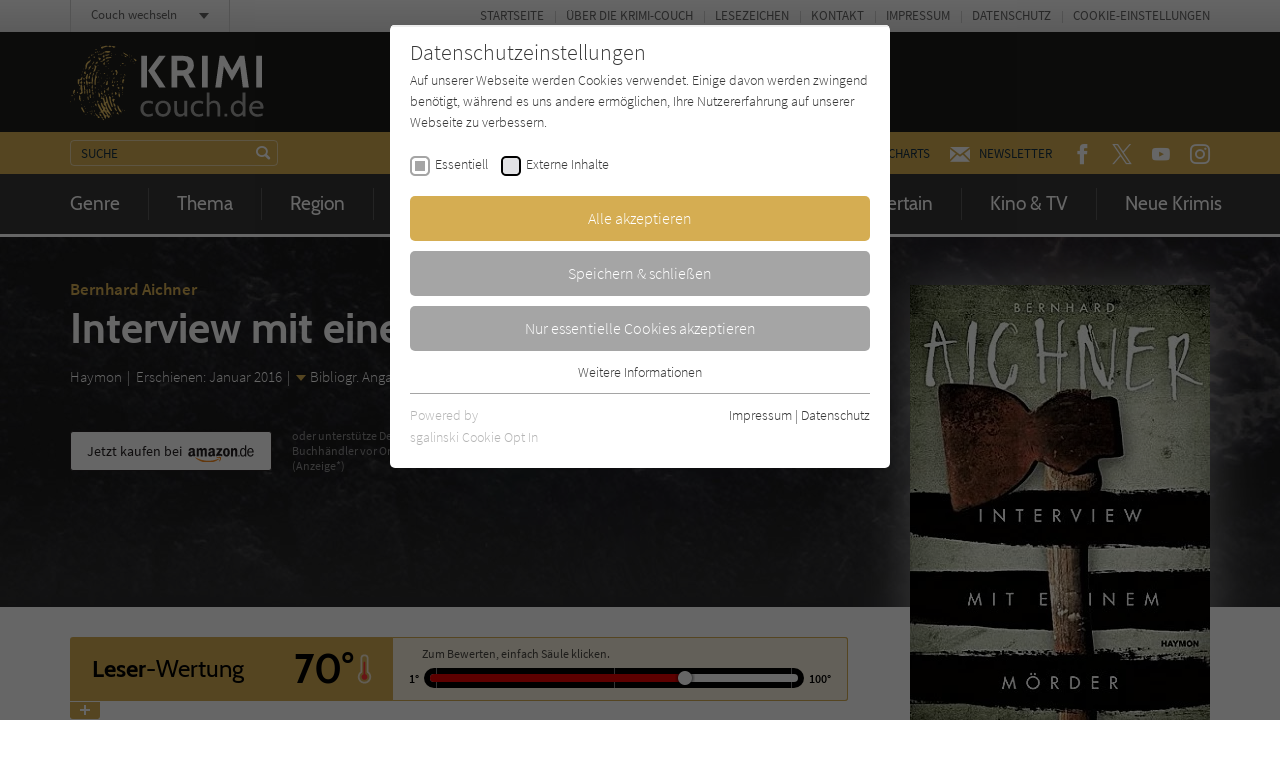

--- FILE ---
content_type: text/html; charset=utf-8
request_url: https://www.krimi-couch.de/titel/14199-interview-mit-einem-moerder/comments.ajax
body_size: 2104
content:


    
    <div>
        
            
        
            
                    <div id="c221">
                        


        
    

<div class="tx-pwcomment-pi1">
	
    <div id="ajax-comment-count"><span class="ajax-comment-count">1</span></div>

    <div id="writeComment"></div>

    <div class="foot-comment__grid__item foot-comment__grid__item--left">
        <div class="foot-comment__comments-wrap">
            <div class="foot-comment__label">Letzte Kommentare:</div>
            <div class="foot-comment__comments-container">
                <div class="foot-comment__comments-scroller">

                    
                            
                                    
                                        <div class="comment" id="comment65741">
        <div class="comment__head">
            <div class="comment__date">
                08.08.2016 13:50:02
            </div>
            <div class="comment__author"><span class="icon icon--user"></span> Baerbel82</div>
        </div><!-- /.comment__head -->
        <div class="comment__body">
            <p>
                Der will doch nur spielen<br /><br />Endlich: der vierte Krimi mit Kult-Totengr&auml;ber Max Broll. &Uuml;ber das Wiedersehen mit Max habe ich mich sehr gefreut. Doch, oh Schreck, sein bester Freund, Ex-Fu&szlig;ballstar Johann Baroni,wird bei der Er&ouml;ffnung seines W&uuml;rstelstandes angeschossen und liegt seitdem im Koma.<br />Max hat den T&auml;ter gesehen. Aber als er sich der Polizei anvertraut, glaubt man ihm nicht. Nicht einmal seine geliebte Stiefmutter Tilda. Also nimmt Max die Verfolgung des mutma&szlig;lichen M&ouml;rders auf. Es handelt sich um den deutschen Touristen Konrad Maria Fink aus Wuppertal. <br />Zusammen reisen sie im Zug nach Italien und gehen an Bord eines Kreuzfahrtschiffs. Dort findet er nicht nur Gewissheit, sondern auch eine neue Liebe, die Journalistin Anna. Als er mit Anna in sein Dorf zur&uuml;ckkehrt, hat Fink alle manipuliert, so dass Max schlie&szlig;lich selbst in Verdacht ger&auml;t.<br />Denn Fink entpuppt sich nicht nur als Serienkiller, sondern als Spieler, der ein perfides Spiel mit Max spielt. Wer wird gewinnen, wer wird verlieren und zu welchem Preis? <br />Story und Stil haben mir gefallen. In einem ganz eigenen Stakkato-Stil schildert der Autor die Geschichte seiner Protagonisten. Eine wunderbar schr&auml;ge Geschichte mit lauter skurrilen Typen. Knappe Dialoge, ohne Anf&uuml;hrungszeichen und hohes Erz&auml;hltempo. <br />Zitat: "Zu schnell ging alles, keine Verbindung zwischen den Dingen, Max steht nur da, begreift es nicht. Nur zuschauen. Wie Baroni auf dem Asphalt liegt und ihn anstarrt. Wie sich sein Hemd verf&auml;rbt. Wie alles rot wird. Und wie die Augen seines Freundes einfach zugehen."<br />Auch der Humor kommt nicht zu kurz. Heimlicher Star der Geschichte ist der afrikanische Dorfpfarrer Akofa, der selbst Gras anbaut - und Erntedank 2.0 in der Sauna feiern will. Anna und Max, Baroni und Akofa, eine sympathische Truppe, der ich gerne wieder &uuml;ber die Schulter schauen m&ouml;chte.<br /><br />Fazit: Ein Thriller aus der &ouml;sterreichischen Provinz. Erfrischend anders. Beste Unterhaltung!
            </p>
        </div><!-- /.comment__body -->
</div><!-- /.comment -->
                                    
                                    
<ul class="f3-widget-paginator">
    
</ul>
                                
                        

                </div><!-- /.foot-comment__comments-scroller -->
            </div><!-- /.foot-comment__comments-container -->
        </div><!-- /.foot-comment__comments-wrap -->
    </div><!-- /.foot-comment__grid__item -->

</div>


                    </div>
                
        
            
                    <div id="c220">
                        


        
    

<div class="tx-pwcomment-pi1">
	
    <div id="writeComment"></div>

    <div class="foot-comment__grid__item foot-comment__grid__item--right">
        <div class="foot__comment__form-wrap" id="foot-comment-form">
            <form name="newComment" class="form-comment" action="/titel/14199-interview-mit-einem-moerder/?tx_pwcomments_pi1%5Baction%5D=create&amp;tx_pwcomments_pi1%5Bcontroller%5D=Comment&amp;cHash=2eaa8d1bc34a73df85adb04b9edaceb2#writeComment" method="post">
<div>
<input type="hidden" name="tx_pwcomments_pi1[__referrer][@extension]" value="PwComments" />
<input type="hidden" name="tx_pwcomments_pi1[__referrer][@controller]" value="Comment" />
<input type="hidden" name="tx_pwcomments_pi1[__referrer][@action]" value="new" />
<input type="hidden" name="tx_pwcomments_pi1[__referrer][arguments]" value="YTowOnt91ced7c04e6d7922ffbb43a1a24cd2c26b64c2d09" />
<input type="hidden" name="tx_pwcomments_pi1[__referrer][@request]" value="{&quot;@extension&quot;:&quot;PwComments&quot;,&quot;@controller&quot;:&quot;Comment&quot;,&quot;@action&quot;:&quot;new&quot;}8acbb4523e5da87dbe0a501efceb08dd9dafae35" />
<input type="hidden" name="tx_pwcomments_pi1[__trustedProperties]" value="{&quot;newComment&quot;:{&quot;message&quot;:1,&quot;authorName&quot;:1,&quot;authorMail&quot;:1,&quot;termsAccepted&quot;:1},&quot;authorWebsite&quot;:1}844068b56d892cd42de530e99374d060b7374d6f" />
</div>

                <div class="typo3-messages">
                    <a name="thanksForYourComment"></a>
                    
                    
    


                </div>

                <label for="tx_pwcomments_pi1[newComment][message]">Deine Meinung: <span class="color--required">*</span></label>

                <textarea required="required" minlength="50" spellcheck="true" placeholder="Dein Kommentar zum Buch (bitte mindestens 50 Zeichen)" name="tx_pwcomments_pi1[newComment][message]"></textarea>

                <div class="grid grid--spacing20">
                    <div class="grid__item width-1/1 width-lap-1/2 width-desk-1/1">
                        <label for="tx_pwcomments_pi1[newComment][authorName]">Dein Name / Pseudonym: <span class="color--required">*</span></label>
                        <input placeholder="Dein Name / Pseudonym" type="text" name="tx_pwcomments_pi1[newComment][authorName]" />
                    </div><!-- /.grid__item -->
                    <div class="grid__item width-1/1 width-lap-1/2 width-desk-1/1">
                        <input placeholder="Deine E-Mail" type="hidden" name="tx_pwcomments_pi1[newComment][authorMail]" value="kommentar@literatur-couch.de" />
                    </div><!-- /.grid__item -->
                </div><!-- /.grid -->

                <div class="form-comment__grid">
                    <div class="form-comment__grid__item form-comment__grid__item--submit">
                        <div class="visuallyhidden"><label>Nicht ausfüllen!</label><input type="text" name="tx_pwcomments_pi1[authorWebsite]" /></div>
                        <input type="submit" value="Absenden" />
                    </div><!-- /.form-comment__grid__item -->
                </div><!-- /.form-comment__grid -->

                
                    <div class="form-comment__note">
                        <label>
                            <input type="hidden" name="tx_pwcomments_pi1[newComment][termsAccepted]" value="" /><input type="checkbox" name="tx_pwcomments_pi1[newComment][termsAccepted]" value="1" />
                            <p><strong>Hinweis:</strong> Wir behalten uns vor, Kommentare ohne Angabe von Gründen zu löschen. Beachten und respektieren Sie jederzeit Urheberrecht und Privatsphäre. Werbung ist nicht gestattet. Lesen Sie auch die Hinweise zu Kommentaren in unserer&nbsp;<a href="/info/datenschutz/" target="_blank">Datenschutzerklärung</a>.</p>
                        </label>
                    </div><!-- /.form-comment__note -->
                

            </form>
        </div><!-- /.foot__comment__form-wrap -->
    </div><!-- /.foot-comment__grid__item -->

</div>


                    </div>
                
        
            
        
    </div>
